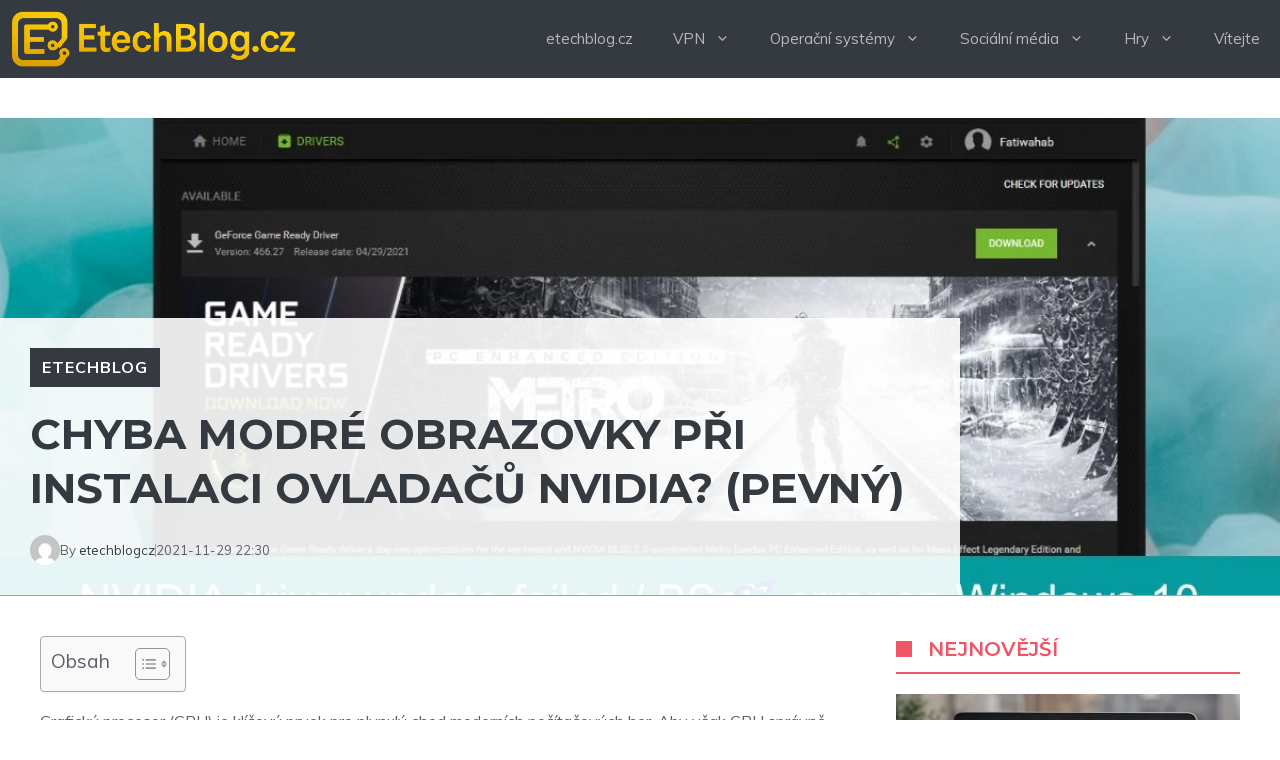

--- FILE ---
content_type: text/html; charset=utf-8
request_url: https://www.google.com/recaptcha/api2/aframe
body_size: 270
content:
<!DOCTYPE HTML><html><head><meta http-equiv="content-type" content="text/html; charset=UTF-8"></head><body><script nonce="VMcZDNV6fGTq6vDyW5V2yw">/** Anti-fraud and anti-abuse applications only. See google.com/recaptcha */ try{var clients={'sodar':'https://pagead2.googlesyndication.com/pagead/sodar?'};window.addEventListener("message",function(a){try{if(a.source===window.parent){var b=JSON.parse(a.data);var c=clients[b['id']];if(c){var d=document.createElement('img');d.src=c+b['params']+'&rc='+(localStorage.getItem("rc::a")?sessionStorage.getItem("rc::b"):"");window.document.body.appendChild(d);sessionStorage.setItem("rc::e",parseInt(sessionStorage.getItem("rc::e")||0)+1);localStorage.setItem("rc::h",'1769493117155');}}}catch(b){}});window.parent.postMessage("_grecaptcha_ready", "*");}catch(b){}</script></body></html>